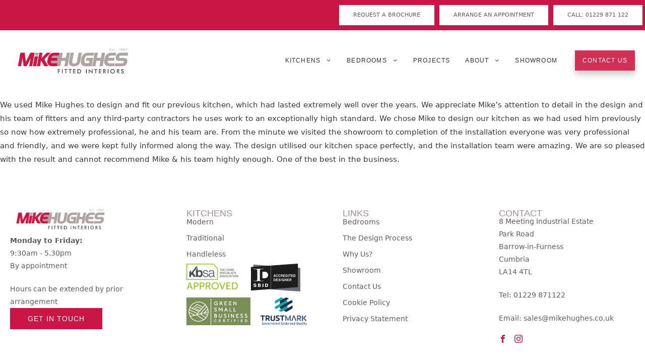

--- FILE ---
content_type: application/javascript
request_url: https://www.mikehughes.co.uk/wp-content/cache/perfmatters/www.mikehughes.co.uk/minify/dd852e7a6729.jq-sticky-anything.min.js?ver=5
body_size: 2117
content:
(function($,window,document,undefined){"use strict";var pluginName="stickThis",defaults={target:null,top:null,position:"top",minscreenwidth:null,maxscreenwidth:null,screen_small:!0,screen_medium:!0,screen_large:!0,screen_extralarge:!0,zindex:1,bottom_trigger:"0",legacymode:!1,dynamicmode:!1,debugmode:!1,pushup:"",adminbar:!1,detach:!1,opacity:100,scroll_range_min:0,scroll_range_max:100,fade_in:!1,slide_down:!1,bg_color:!1,custom_css:!1};var $activeEl=null;var bottomTrigger=0;function Plugin(element,options){this.element=element;this.settings=$.extend({},defaults,options);this._defaults=defaults;this._name=pluginName;this.init()}
$.extend(Plugin.prototype,{init:function(){$activeEl=$(this.element);var numElements=$(this.element).length;var numPushElements=$(this.settings.pushup).length;if(numPushElements<1){if(this.settings.debugmode==!0&&this.settings.pushup){console.error('STICKY ANYTHING DEBUG: There are no elements with the selector/class/ID you selected for the Push-up element ("'+this.settings.pushup+'").')}
this.settings.pushup=""}else if(numPushElements>1){if(this.settings.debugmode==!0){console.error("STICKY ANYTHING DEBUG: There are "+numPushElements+' elements on the page with the selector/class/ID you selected for the push-up element ("'+this.settings.pushup+'"). You can select only ONE element to push the sticky element up.')}
this.settings.pushup=""}
if(numElements<1){if(this.settings.debugmode==!0){console.error('STICKY ANYTHING DEBUG: There are no elements with the selector/class/ID you selected for the sticky element ("'+this.selector+'").')}}else if(numElements>1){if(this.settings.debugmode==!0){console.error("STICKY ANYTHING DEBUG: There There are "+numPushElements+' elements with the selector/class/ID you selected for the sticky element ("'+this.selector+'"). You can only make ONE element sticky.')}}
if(this.settings.top==null){this.settings.top=0}else{if(isNaN(parseInt(this.settings.top))){this.settings.top=$(this.settings.top).height()}else{this.settings.top=parseInt(this.settings.top)}}
$(this.element).addClass("sticky-element-original element-is-not-sticky sticky-element-active");var orgAssignedStyles=this.cssStyles();var orgInlineStyles=$(this.element).attr("style");if(orgInlineStyles==null){orgInlineStyles=""}
this.createPlaceholder($(this.element));if(this.settings.position=="bottom"){if(this.settings.bottom_trigger.indexOf("%")>0){var percentage=parseInt(this.settings.bottom_trigger.substr(0,this.settings.bottom_trigger.indexOf("%")));bottomTrigger=$("body").height()*(percentage/100)}else{bottomTrigger=parseInt(this.settings.bottom_trigger)}}
var _debounceScroll=0;var instance=this;$(window).scroll(function(){clearTimeout(_debounceScroll);_debounceScroll=setTimeout(function(){instance.check(instance.settings,orgInlineStyles)},10)});var _debounceResize=0;$(window).resize(function(){clearTimeout(_debounceResize);_debounceResize=setTimeout(function(){instance.unstickIt(orgInlineStyles);instance.check(instance.settings,orgInlineStyles,orgAssignedStyles)},50)});this.check(this.settings,orgInlineStyles,orgAssignedStyles)},cssStyles:function(){var o={};var el=$(this.element);o.display=el.css("display");o["float"]=el.css("float");o.flex=el.css("flex");o["box-sizing"]=el.css("box-sizing");o.clear=el.css("clear");o.overflow=el.css("overflow");o.transform=el.css("transform");return o},createPlaceholder:function($originalelement){var $placeholder=$('<div class="sticky-element-placeholder" style="width:0; height:0;margin:0; padding:0; visibility:hidden;"></div>');$(this.element).before($placeholder).data("placeholder",$placeholder)},createClone:function(cloneTop,cloneZindex){var $clone=$(this.element).clone();$(this.element).data("clone",$clone);$clone.insertAfter(this.element).addClass("sticky-element-cloned").removeClass("element-is-not-sticky").addClass("element-is-sticky").css("position","fixed").css("top",cloneTop+"px").css("margin-left","0").css("z-index",cloneZindex).removeClass("sticky-element-original").hide()},check:function(settings,originalInlineStyles,originalAssignedStyles){var e=window,a="inner";if(!("innerWidth" in window)){a="client";e=document.documentElement||document.body}
var viewport=e[a+"Width"];var viewporth=e[a+"Height"];var usingCsutomScreenSize=settings.minscreenwidth!=null&&settings.maxscreenwidth!=null;if(usingCsutomScreenSize&&(viewport<settings.minscreenwidth||viewport>settings.maxscreenwidth))return;if(!usingCsutomScreenSize){if(viewport<768&&!settings.screen_small)return;if(viewport>=768&&viewport<992&&!settings.screen_medium)return;if(viewport>=992&&viewport<1200&&!settings.screen_large)return;if(viewport>1200&&!settings.screen_extralarge)return}
var $listenerElement=$(this.element).hasClass("sticky-element-active")?$(this.element):$(this.element).data("placeholder");var orgElementPos=$listenerElement.offset();var orgElementTop=orgElementPos.top;var pushElementTop=0;if(settings.pushup){var pushElementPos=$(settings.pushup).offset();pushElementTop=pushElementPos.top}
var adminBarHeight=0;if(settings.adminbar&&$("body").hasClass("admin-bar")&&viewport>600){adminBarHeight=$("#wpadminbar").height()}
var elementHeight=$(this.element).outerHeight();var amountToScroll=orgElementTop-settings.top-adminBarHeight;if(settings.fade_in||settings.slide_down){amountToScroll+=elementHeight}
var conditionIfTop=$(window).scrollTop()>amountToScroll;var conditionIfBottom=$(window).scrollTop()>bottomTrigger;var scroll_percent=($(window).scrollTop()/viewporth)*100;if((settings.scroll_range_min>0&&scroll_percent<settings.scroll_range_min)||(settings.scroll_range_max<100&&scroll_percent>settings.scroll_range_max)){conditionIfTop=!1;conditionIfBottom=!1}
var elementHeight=$(this.element).outerHeight();if($(this.element).data("isAnimating")){return}
var isPushedUp=!1;if((settings.position=="top"&&conditionIfTop)||(settings.position=="bottom"&&conditionIfBottom)){var isAlreadySticky=$(this.element).hasClass("element-is-sticky");if(settings.pushup&&$(window).scrollTop()>pushElementTop-settings.top-elementHeight-adminBarHeight){var $listenerElement=$(this.element).hasClass("sticky-element-active")?$(this.element):$(this.element).data("placeholder");this.stickIt(settings,$listenerElement,originalAssignedStyles,adminBarHeight,pushElementTop,elementHeight,originalInlineStyles);isPushedUp=!0}else{if($(this.element).hasClass("sticky-is-pushed-up")){this.unstickIt(originalInlineStyles);$(this.element).removeClass("sticky-is-pushed-up")}
if(!isAlreadySticky){this.stickIt(settings,$listenerElement,originalAssignedStyles,adminBarHeight,pushElementTop,elementHeight,originalInlineStyles)}}
if(!isAlreadySticky&&!isPushedUp){this.stickIt(settings,$listenerElement,originalAssignedStyles,adminBarHeight,pushElementTop,elementHeight,originalInlineStyles)}}else{this.unstickIt(originalInlineStyles);$(this.element).data("sticky",!1)}},stickIt:function(settings,$listenerElement,originalAssignedStyles,adminBarHeight,pushElementTop,elementHeight,originalInlineStyles){if($(this.element).data("isAnimating")){return}
var coordsOrgElement=$listenerElement.offset();var leftOrgElement=coordsOrgElement.left;var widthPlaceholder=$listenerElement[0].getBoundingClientRect().width;if(!widthPlaceholder){widthPlaceholder=$listenerElement.css("width")}
widthPlaceholder=(widthPlaceholder+"").replace(/px/,"");var heightPlaceholder=$listenerElement[0].getBoundingClientRect().height;if(!heightPlaceholder){heightPlaceholder=$listenerElement.css("height")}
heightPlaceholder=(heightPlaceholder+"").replace(/px/,"");var widthSticky=$(this.element).css("width");if(widthSticky=="0px"){widthSticky=this.element.getBoundingClientRect().width}
var heightSticky=$(this.element).height();var paddingOrgElement=[$(this.element).css("padding-top"),$(this.element).css("padding-right"),$(this.element).css("padding-bottom"),$(this.element).css("padding-left")];var paddingSticky=paddingOrgElement.join(" ");var marginOrgElement=[$listenerElement.css("margin-top"),$listenerElement.css("margin-right"),$listenerElement.css("margin-bottom"),$listenerElement.css("margin-left")];var marginPlaceholder=marginOrgElement.join(" ");var assignedStyles="";for(var importantStyle in originalAssignedStyles){if(originalAssignedStyles[importantStyle]=="inline"){assignedStyles+=importantStyle+":inline-block; "}else{assignedStyles+=importantStyle+":"+originalAssignedStyles[importantStyle]+"; "}}
if(settings.pushup&&$(window).scrollTop()>pushElementTop-settings.top-elementHeight-adminBarHeight){settings.topMargin=pushElementTop-settings.top-elementHeight-$(window).scrollTop();$(this.element).addClass('sticky-is-pushed-up')}else{settings.topMargin=adminBarHeight}
assignedStyles+="height:"+heightPlaceholder+"px; margin:"+marginPlaceholder+";";console.log(settings);if(settings.detach){var sticky_element=$(this.element).detach();$(this.element).addClass('sticky-is-detached');$('body').append(sticky_element)}
$(this.element).removeClass("sticky-element-active").removeClass("element-is-not-sticky").addClass("element-is-sticky").css("cssText",originalInlineStyles+"margin-top: "+settings.topMargin+"px !important; margin-left: 0 !important;").css("position","fixed").css("left",leftOrgElement+"px").css("width",widthSticky).css("padding",paddingSticky).css("z-index",settings.zindex).css(settings.position,settings.top-elementHeight).css("opacity",0);if(settings.bg_color&&settings.bg_color.length>2){$(this.element).css("background-color",settings.bg_color)}
if($(this.element).attr("style").indexOf('/**/')==-1){$(this.element).attr("style",$(this.element).attr("style")+'/**/'+settings.custom_css)}
var isAlreadySticky=$(this.element).data("sticky");var durationFadeIn=settings.fade_in&&!isAlreadySticky?500:0;var durationSlide=settings.slide_down&&!isAlreadySticky?500:0;if(durationFadeIn==500||durationSlide==500){$(this.element).data("isAnimating",!0);var $el=$(this.element);setTimeout(function(){$el.data("isAnimating",!1)},500)}
$(this.element).fadeTo(durationFadeIn,settings.opacity/100);var animation={};animation[settings.position]=settings.top;$(this.element).animate(animation,{duration:durationSlide,queue:!1,});if(!$(this.element).data("placeholder").hasClass("sticky-element-active")){$(this.element).data("placeholder").addClass("sticky-element-active").attr("style",assignedStyles)}
$(this.element).data("sticky",!0)},unstickIt:function(originalInlineStyles){if($(this.element).hasClass('sticky-is-detached')){var sticky_element=$(this.element).detach();var parent_element=$(this.element).data("placeholder").parent();parent_element.append(sticky_element)}
$(this.element).addClass("sticky-element-active").removeClass("element-is-sticky").addClass("element-is-not-sticky").attr("style",originalInlineStyles);if($(this.element).data("placeholder").hasClass("sticky-element-active")){$(this.element).data("placeholder").removeClass("sticky-element-active").removeAttr("style").css("width","0").css("height","0").css("margin","0").css("padding","0")}},});$.fn[pluginName]=function(options){return this.each(function(){if(!$.data(this,"plugin_"+pluginName)){$.data(this,"plugin_"+pluginName,new Plugin(this,options))}})}})(jQuery,window,document)